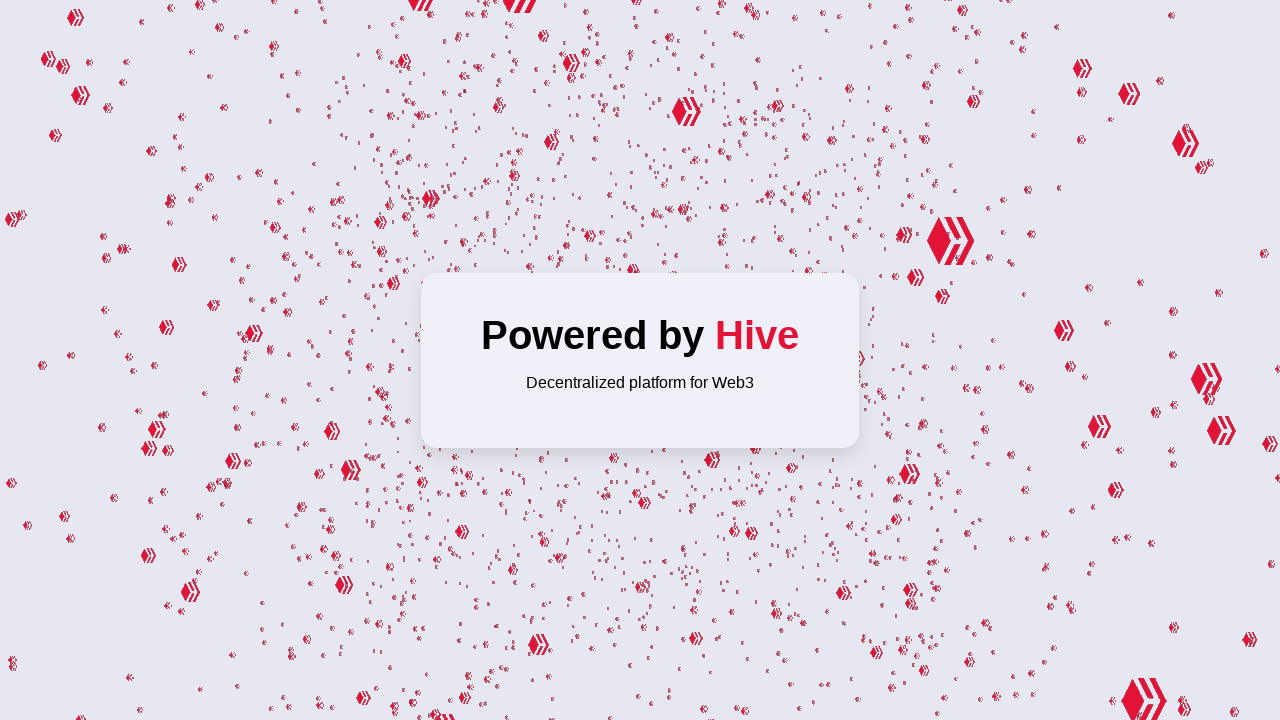

--- FILE ---
content_type: text/html; charset=utf-8
request_url: https://hive.directory/
body_size: 83
content:
<html lang="en"><head>
  <meta charset="UTF-8">
  <meta name="viewport" content="width=device-width, initial-scale=1.0">
  <meta name="description" content="This site is powered by Hive.">
  <title>Powered by Hive</title>
  <link rel="stylesheet" href="styles.css">
  <script src="https://cdnjs.cloudflare.com/ajax/libs/three.js/r128/three.min.js" defer=""></script>
</head>
<body>
  <div class="background" id="background"></div>
  <div class="placeholder">
    <h1>Powered by <a href="https://hive.io/">Hive</a></h1>
    <p>Decentralized platform for Web3</p>
  </div>
  <script src="background.js" defer=""></script>
</body>
</html>


--- FILE ---
content_type: text/css; charset=utf-8
request_url: https://hive.directory/styles.css
body_size: -80
content:
* {
  margin: 0;
  padding: 0;
  box-sizing: border-box;
}

body {
  font-family: Arial, sans-serif;
  background-color: #E7E7F1;
  display: flex;
  justify-content: center;
  align-items: center;
  height: 100vh;
  width: 100vw;
}

.background {
  position: absolute;
  top: 0;
  left: 0;
  width: 100%;
  height: 100%;
  z-index: -1;
}

.placeholder {
  position: relative;
  z-index: 1;
  text-align: center;
  background-color: #F0F0F8;
  border-radius: 16px;
  padding: 40px 60px;
  box-shadow: 0 8px 16px rgba(0, 0, 0, 0.1);
}

h1 {
  font-size: 2.5rem;
}

p {
  margin: 1em 0;
  olddisplay: block;
}

a {
  color: #E31337;
  text-decoration: none;
}

a:hover {
  color: #FF0000;
  text-decoration: underline;
}


--- FILE ---
content_type: text/javascript; charset=utf-8
request_url: https://hive.directory/background.js
body_size: 65
content:
const textureLoader = new THREE.TextureLoader();
const container = document.getElementById("background");
const width = container.offsetWidth;
const height = container.offsetHeight;

const scene = new THREE.Scene();
const camera = new THREE.PerspectiveCamera(75, width / height, 1, 10000);
camera.position.z = 1000;

const renderer = new THREE.WebGLRenderer({ alpha: true });
renderer.setSize(width, height);
container.appendChild(renderer.domElement);

const particles = new THREE.BufferGeometry();
const particleCount = 3000;

const positions = new Float32Array(particleCount * 3);

for (let i = 0; i < particleCount; i++) {
  positions[i * 3] = Math.random() * 2000 - 1000;
  positions[i * 3 + 1] = Math.random() * 2000 - 1000;
  positions[i * 3 + 2] = Math.random() * 2000 - 1000;
}

particles.setAttribute("position", new THREE.BufferAttribute(positions, 3));

let particleMaterial;
textureLoader.load('hive.svg', (texture) => {
  particleMaterial = new THREE.PointsMaterial({
    size: 16,
    map: texture,
    transparent: true,
    alphaTest: 0.5,
  });

const particleSystem = new THREE.Points(particles, particleMaterial);
scene.add(particleSystem);

function animate() {
  requestAnimationFrame(animate);
  particleSystem.rotation.x += 0.001;
  particleSystem.rotation.y += 0.001;
  renderer.render(scene, camera);
}

animate();
});


--- FILE ---
content_type: image/svg+xml
request_url: https://hive.directory/hive.svg
body_size: 284
content:
<svg xmlns="http://www.w3.org/2000/svg" width="220" height="190" viewBox="0 0 220 190">
  <g fill="#E31337">
    <path d="M157.272625,107.263942 C157.998992,107.263942 158.45262,108.051463 158.088736,108.68075 L111.33839,189.528945 C111.169808,189.820485 110.858795,190 110.522279,190 L81.9443812,190 C81.2180145,190 80.764386,189.212478 81.1282705,188.583191 L127.878616,107.734996 C128.047199,107.443456 128.358211,107.263942 128.694727,107.263942 L157.272625,107.263942 Z M129.477721,84.0901367 C129.141205,84.0901367 128.830192,83.9106218 128.66161,83.6190818 L81.1282705,1.41680884 C80.764386,0.787521511 81.2180145,0 81.9443812,0 L110.522279,0 C110.858795,0 111.169808,0.179514873 111.33839,0.471054898 L158.87173,82.6733278 C159.235614,83.3026152 158.781986,84.0901367 158.055619,84.0901367 L129.477721,84.0901367 Z"/>
    <path d="M135.128406 1.41635199C134.76385.787064228 135.218932 0 135.947343 0L164.565951 0C164.903712 0 165.215845.179714185 165.384888.47151174L219.873006 94.5275799C220.042331 94.8198642 220.042331 95.1801358 219.873006 95.4724201L165.384888 189.528488C165.215845 189.820286 164.903712 190 164.565951 190L135.947343 190C135.218932 190 134.76385 189.212936 135.128406 188.583648L189.342845 95 135.128406 1.41635199zM111.870216 94.5240823C112.042446 94.816752 112.043313 95.1785591 111.872487 95.4720377L57.1252257 189.528106C56.7599958 190.155572 55.8478414 190.157723 55.4796094 189.531986L.129783614 95.4759177C-.0424457704 95.183248-.0433125021 94.8214409.127512727 94.5279623L54.8747743.471894257C55.2400042-.15557243 56.1521586-.157723129 56.5203906.468014185L111.870216 94.5240823z"/>
  </g>
</svg>
